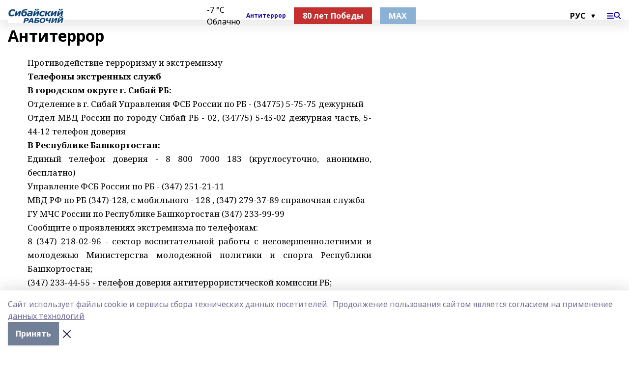

--- FILE ---
content_type: image/svg+xml
request_url: https://sib-worker.ru/_nuxt/img/download.d6aa042.svg
body_size: 843
content:
<?xml version="1.0" encoding="UTF-8"?>
<svg width="25px" height="19px" viewBox="0 0 25 19" version="1.1" xmlns="http://www.w3.org/2000/svg" xmlns:xlink="http://www.w3.org/1999/xlink">
    <!-- Generator: Sketch 46.2 (44496) - http://www.bohemiancoding.com/sketch -->
    <title>download-icon</title>
    <desc>Created with Sketch.</desc>
    <defs></defs>
    <g id="Page-1" stroke="none" stroke-width="1" fill="none" fill-rule="evenodd">
        <g id="download-icon" fill-rule="nonzero" fill="#FFFFFF">
            <path d="M18.8440255,4.43708163 C18.2442653,4.43708163 17.6445536,4.5397398 17.0772194,4.73696173 C15.9171046,1.94085969 13.1360765,0.0463852041 10.0654439,0.0463852041 C6.23854337,0.0463852041 3.01295408,2.92658163 2.54037755,6.67898469 C1.00438265,7.42265051 0,8.99645153 0,10.7233189 C0,13.2025281 2.01666582,15.2193878 4.49572959,15.2193878 L6.15347959,15.2193878 L6.15347959,13.8362168 L4.49572959,13.8362168 C2.77947704,13.8362168 1.38317092,12.4399107 1.38317092,10.7233189 C1.38317092,9.42482398 2.20443622,8.25162245 3.42668878,7.80395918 L3.84788776,7.64958418 L3.87876276,7.20192092 C4.10104337,3.9651352 6.81857653,1.42955612 10.0654439,1.42955612 C12.7887449,1.42955612 15.23325,3.25113265 16.0097296,5.85965816 L16.249023,6.66352296 L16.993125,6.27567092 C17.5719949,5.97351276 18.1949235,5.82025255 18.844074,5.82025255 C21.0539388,5.82025255 22.8515714,7.61832143 22.8515714,9.82852551 C22.8515714,12.0385842 21.0539388,13.8362168 18.844074,13.8362168 L17.6700485,13.8362168 L17.6700485,15.2193878 L18.844074,15.2193878 C21.8164592,15.2193878 24.2346939,12.8011531 24.2346939,9.82852551 C24.2346939,6.85570408 21.8164592,4.43708163 18.8440255,4.43708163 Z" id="Shape"></path>
            <polygon id="Shape" points="13.9535128 8.224625 9.96743878 8.224625 9.96743878 14.2877577 7.2948852 14.2877577 11.9604031 18.9536633 16.625727 14.2877577 13.9535128 14.2877577"></polygon>
        </g>
    </g>
</svg>

--- FILE ---
content_type: application/javascript; charset=UTF-8
request_url: https://sib-worker.ru/_nuxt/71059c7.js
body_size: 637
content:
(window.webpackJsonp=window.webpackJsonp||[]).push([[53],{1032:function(t,r,e){"use strict";e.r(r);var o={props:{item:{type:Object,required:!0}}},c=(e(966),e(1)),component=Object(c.a)(o,(function(){var t=this,r=t.$createElement,e=t._self._c||r;return e("div",{staticClass:"file"},[e("a",{attrs:{href:t.item.file.url,download:"",target:"_blank"}},[t._v(t._s(t.item.file.description))])])}),[],!1,null,"7a83d23c",null);r.default=component.exports},911:function(t,r,e){var content=e(967);content.__esModule&&(content=content.default),"string"==typeof content&&(content=[[t.i,content,""]]),content.locals&&(t.exports=content.locals);(0,e(7).default)("6dbaeb70",content,!0,{sourceMap:!1})},966:function(t,r,e){"use strict";e(911)},967:function(t,r,e){var o=e(6),c=e(14),n=e(968),l=o(!1),d=c(n);l.push([t.i,".file[data-v-7a83d23c]{display:flex;justify-content:center}a[data-v-7a83d23c]{--text-opacity:1;color:#fff;color:rgba(255,255,255,var(--text-opacity));border-radius:.25rem;padding:.5rem 1rem .5rem 3rem;transition-property:background-color,border-color,color,fill,stroke,opacity,box-shadow,transform;transition-duration:.3s;background:var(--active-color) url("+d+") 12px 50% no-repeat}a[data-v-7a83d23c]:hover{opacity:.75}",""]),t.exports=l},968:function(t,r,e){t.exports=e.p+"img/download.d6aa042.svg"}}]);